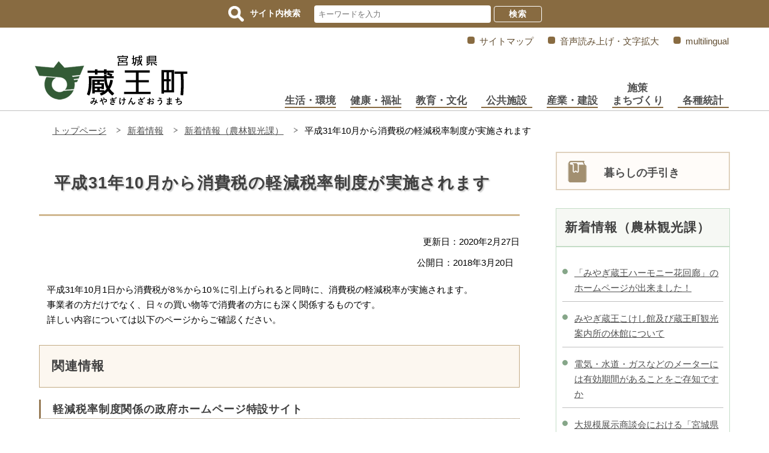

--- FILE ---
content_type: text/html
request_url: https://town.zao.miyagi.jp/news/shinchaku_nourin/norinkankou7.html
body_size: 16045
content:
<?xml version="1.0" encoding="UTF-8"?>
<!DOCTYPE html PUBLIC "-//W3C//DTD XHTML 1.0 Transitional//EN" "http://www.w3.org/TR/xhtml1/DTD/xhtml1-transitional.dtd">
<html lang="ja" xml:lang="ja" xmlns:og="http://ogp.me/ns#" xmlns="http://www.w3.org/1999/xhtml">
<head>
<meta http-equiv="content-type" content="text/html; charset=UTF-8" />
<meta http-equiv="content-language" content="ja" />
<meta http-equiv="Content-Style-Type" content="text/css" />
<meta http-equiv="Content-Script-Type" content="text/javascript" />
<meta name="Author" content="Zao Town" />
<meta name="keywords" content="各課からのお知らせ,農林観光課からのお知らせ" />

<link rel="stylesheet" type="text/css" media="all" href="/css/style.wysiwyg.css" />
<link rel="stylesheet" type="text/css" media="all" href="/css/style.tableconverter.css" />
<script type="text/javascript" src="/js/jquery-1.8.2.min.js" charset="UTF-8"></script>

<meta name="viewport" content="width=device-width, initial-scale=1.0" />
<link rel="stylesheet" type="text/css" media="all" href="/css/zao_style.wysiwyg.css" />
<link rel="stylesheet" type="text/css" media="all" href="/css/zao_style.tableconverter.css" />
<link rel="stylesheet" type="text/css" media="all" href="/css/zao_style_base.css" />
<link rel="stylesheet" type="text/css" media="all" href="/css/zao_style_main.css" />
<link rel="stylesheet" type="text/css" media="print" href="/css/style_print.css" />

<title>平成31年10月から消費税の軽減税率制度が実施されます　蔵王町ホームページ</title>
<script type="text/javascript" src="/js/3.3.1.jquery.min.js"></script>
<script type="text/javascript" src="/js/jquery.js"></script>
<script type="text/javascript" src="/js/jquery.cookie.js"></script>
<script type="text/javascript" src="/js/mymenu.js"></script>
<script type="text/javascript" src="/js/mymenu2.js"></script>
<script type="text/javascript" src="/js/newstab.js"></script>
<script type="text/javascript" src="/js/jquery.zoomsight-launch.js"></script>
<script type="text/javascript" src="/js/toggle.pagetop.js"></script>
<script type="text/javascript" src="/js/cms.googlemap.js"></script>
<script src="/js/jquery.bxslider.js"></script>
<script src="/js/bxslider_initialize.js"></script>
<!-- Global site tag (gtag.js) - Google Analytics -->
<script async="" src="https://www.google-analytics.com/analytics.js"></script>
<script src="/js/analyticscode.js" type="text/javascript" charset="UTF-8"></script>
<!-- Google tag (gtag.js) -->
<script async="" src="https://www.googletagmanager.com/gtag/js?id=G-8J9LGPR1QF"></script>
<script>
// <![CDATA[
  window.dataLayer = window.dataLayer || [];
  function gtag(){dataLayer.push(arguments);}
  gtag('js', new Date());

  gtag('config', 'G-8J9LGPR1QF');
// ]]>
</script>
<link rel="stylesheet" href="/css/jquery.bxslider.css" />
<link rel="stylesheet" href="/css/jquery.bxslider_mini.css" />





<script type="text/javascript" src="/js/gnavi.js" charset="Shift_JIS"></script>
<!-- google-analytics -->
<meta property="og:title" content="平成31年10月から消費税の軽減税率制度が実施されます" />
<meta property="og:type" content="article" />
<meta property="og:url" content="http://www.town.zao.miyagi.jp/news/shinchaku_nourin/norinkankou7.html" />
<meta property="og:image" content="" />
<meta property="og:description" content="" />
</head>
<body id="base">

<!-- scs_jyogai_start -->
<noscript>
<p class="jsmessage">蔵王町ホームページではJavaScriptを使用しています。JavaScriptの使用を有効にしていない場合は、一部の機能が正確に動作しない恐れがあります。<br />お手数ですがJavaScriptの使用を有効にしてください。</p>
</noscript>
<div class="blockjump"><a name="PTOP" id="PTOP"><img src="/images/spacer.gif" alt="このページの先頭です" width="1" height="1" /></a><img src="/images/spacer.gif" alt="サイトメニューここから" width="1" height="1" /></div>
<div id="blockskip">
<script type="text/javascript">
// <![CDATA[
$(function(){
	$("#blockskip a").focus(function(){
		$(this).parent()
			.animate(
				{
					height: '1.5em'
				},{
					duration: 'fast'
				}
			)
			.addClass("show");
	});
	$("#blockskip a")
		.blur(function(){
		$(this).parent()
			.animate(
				{
					height: '1px'
				},{
					duration: 'fast',
					complete: function(){
						$(this).removeClass("show");
					}
				}
			)
	});
});
// ]]>
</script>
<a href="#CONT">このページの本文へ移動</a>
</div>
<div id="base_all">
<!-- ▼ヘッダーここから▼ -->
<div id="header">
<!-- ▽サイト内検索▽ -->
<div class="search">
<p><img src="/images/search.png" width="26" height="26" alt="検索" /><span>サイト内検索</span></p>
<div class="searchbox">
<form action="/search.html">
<input type="hidden" name="cx" value="011207522078513921478:ljb3ieh7rkm" />
<input type="hidden" name="ie" value="UTF-8" />
<input type="text" name="q" placeholder="キーワードを入力" class="rc-box" />
<input type="submit" name="sa" value="検索" class="rc-button" />
</form>
</div>
</div>
<!-- △サイト内検索△ -->
<!-- ▽ヘッダー本体▽ -->
<div class="h-wrap">
<!--▽メニュー▽-->
<div id="info-pc">
<ul>
	<li><a href="/sitemap.html">サイトマップ</a></li>
	<li><a href="https://www.zoomsight-sv2.jp/ZAO/controller/index.html#https://www.town.zao.miyagi.jp/">音声読み上げ・文字拡大</a></li>
	<li><a href="/multilingual.html">multilingual</a></li>
</ul>
</div><!-- /div info-pc -->
<div id="info-sp"><!-- スマホ用メニュー・グローバルナビ -->
<div class="navtoggle">
<span></span>
<span></span>
<span></span>
<span>メニュー</span>
</div><!-- /div navtoggle -->
<div class="spmenu">
<ul>
	<li><a href="/kurashi_guide/seikatsu_kankyo/index.html">生活・環境</a></li>
	<li><a href="/kurashi_guide/kenkou_fukushi/index.html">健康・福祉</a></li>
	<li><a href="/kurashi_guide/kyoiku_bunka/index.html">教育・文化</a></li>
	<li><a href="/kurashi_guide/koukyoushisetsu/index.html">公共施設</a></li>
	<li><a href="/kurashi_guide/sangyo_kensetsu/index.html">産業・建設</a></li>
	<li><a href="/kurashi_guide/shisaku_machi/index.html">施策・まちづくり</a></li>
	<li><a href="/kurashi_guide/gikai_senkyo/index.html">議会・選挙・その他行政</a></li>
	<li><a href="/kurashi_guide/toukei/index.html">各種統計</a></li>
	<li><a href="/section/index.html">各課からのお知らせ</a></li>
	<li><a href="/sitemap.html">サイトマップ</a></li>
	<li><a href="/multilingual.html">multilingual</a></li>
</ul>
</div><!-- /div spmenu -->
</div><!-- /div info-sp -->
<!-- △メニュー△ -->
<!--▽タイトル・グローバルナビ▽-->
<div id="h-main">
<!-- ▽町章・町名エリア開始▽ -->
<div id="h-logo">
	<h1><a href="/index.html"><img src="/images/logo.png" width="254" height="85" alt="宮城県蔵王町　ロゴ" /></a></h1>
</div>
<div id="h-logo-sp"><!-- スマホサイズ -->
	<a href="/index.html"><img src="/images/logo-s.png" width="250" height="55" alt="宮城県蔵王町　スマートフォンロゴ" /></a>
</div>
<!-- △町章・町名エリア終了△ -->
<!-- ▽グローバルナビ開始▽ -->
<div id="g-nav">
<ul>
	<li><a href="/kurashi_guide/seikatsu_kankyo/index.html">生活・環境</a></li>
	<li><a href="/kurashi_guide/kenkou_fukushi/index.html">健康・福祉</a></li>
	<li><a href="/kurashi_guide/kyoiku_bunka/index.html">教育・文化</a></li>
	<li><a href="/kurashi_guide/koukyoushisetsu/index.html">公共施設</a></li>
	<li><a href="/kurashi_guide/sangyo_kensetsu/index.html">産業・建設</a></li>
	<li><a href="/kurashi_guide/shisaku_machi/index.html">施策<br />まちづくり</a></li>
	<li><a href="/kurashi_guide/toukei/index.html">各種統計</a></li>
</ul>
</div>
<!-- △グローバルナビ終了△ -->
</div><!-- /div h-main -->
<!--△タイトル・グローバルナビ△-->
</div>
<!-- △ヘッダー本体△ -->
<!--▽パンくずナビ▽-->
<div class="pk-box">
	<div class="pk-list">
		<ul>
			<li><a href="/index.html">トップページ</a></li>
<li><a href="../index.html">新着情報</a></li>
<li><a href="./index.html">新着情報（農林観光課）</a></li>
<li class="pk-thispage">平成31年10月から消費税の軽減税率制度が実施されます</li>

		</ul>
	</div><!-- pk-list -->
</div><!-- pk-box -->
<!--△パンくずナビ△-->
</div><!-- /div header -->
<!-- ▲ヘッダーここまで▲ -->
<div class="guidance"><img src="/images/spacer.gif" alt="サイトメニューここまで" width="1" height="1" /></div>
<hr />
<div id="wrap">
<div class="guidance"><a name="CONT" id="CONT"><img src="/images/spacer.gif" alt="本文ここから" width="1" height="1" /></a></div>
<!-- ▼サブナビゲーションここから▼ -->
<div id="side">
<div id="localnavi">
<div class="guidance"><img alt="サブナビゲーションここから" height="1" src="/images/spacer.gif" width="1" /></div>
<div class="lnv"><!-- 暮らしの手引きバナー --><a href="/kurashi/index.html">
<img src="/images/lnv-tebiki.gif" width="48" height="36" alt="暮らしの手引きバナー" /><span>暮らしの手引き</span></a>
</div>
<!-- ▽サブナビゲーション▽ -->

<div id="losubnavi">
<div class="lsnavi"><h2><span>新着情報（農林観光課）</span></h2></div>
<ul>
<li><a href="/news/shinchaku_nourin/nourin20230814.html">「みやぎ蔵王ハーモニー花回廊」のホームページが出来ました！</a></li>
<li><a href="/news/shinchaku_nourin/kokesikan.html">みやぎ蔵王こけし館及び蔵王町観光案内所の休館について</a></li>
<li><a href="/news/shinchaku_nourin/new2696.html">電気・水道・ガスなどのメーターには有効期間があることをご存知ですか</a></li>
<li><a href="/news/shinchaku_nourin/new2558.html">大規模展示商談会における「宮城県ブース」出展者の募集について</a></li>
<li><a href="/news/shinchaku_nourin/new2544.html">労働相談窓口のご案内</a></li>
<li><a href="/news/shinchaku_nourin/new2540.html">はかりの定期検査についてのお知らせ </a></li>
<li><a href="/news/shinchaku_nourin/new2518.html">多面的機能発揮促進事業に関する計画の概要</a></li>
<li><a href="/news/shinchaku_nourin/norinkankou5.html">みつばち飼育届のお知らせ</a></li>
<li><a href="/news/shinchaku_nourin/norinkankou6.html">中小企業等経営強化法に基づく先端設備等導入の認定申請について </a></li>
<li>平成31年10月から消費税の軽減税率制度が実施されます</li>
<li><a href="/news/shinchaku_nourin/norinkankou9.html">【注意喚起】農林水産省や都道府県から補助金が得られるという表現を用いた農業施設への投資の勧誘にご注意ください</a></li>
</ul>
</div>
<!-- △サブナビゲーション△ -->

<!-- △このページを見ている人はこんなページも見ています△ -->
<!-- ▽サイドボタン▽ -->
<div id="banner01"><a href="/mitsukaranaitoki.html">情報が見つからないときは</a></div>
<div id="banner02"><a href="/section/index.html">役場組織一覧から探す</a></div>
<!-- △サイドボタン△ -->
<!-- ▽お気に入り▽ -->
<div id="lobookmark"><!-- お気に入り -->
<div class="bookmark-title clearfix">
<span>お気に入り</span>
<p><a href="/okiniiri.html">編集</a></p>
</div>
<div id="tmp_mymenu">
<div id="tmp_mymenu_cnt">
<div id="tmp_mymenu_list">
<p>マイメニューの機能は、JavaScriptが無効なため使用できません。ご利用になるには、JavaScriptを有効にしてください。</p>
</div>
<div id="tmp_mymenu_status"></div>
</div>
</div>
</div>
<!-- △お気に入り△ -->

<div class="guidance"><img src="/images/spacer.gif" alt="サブナビゲーションここまで" width="1" height="1" /></div>
</div><!-- /div localnavi -->
</div><!-- /div side -->

<!-- scs_jyogai_end -->
<!-- ▼メインコンテンツここから▼ -->
<div id="main">



<div class="h1bg"><div><h1>平成31年10月から消費税の軽減税率制度が実施されます</h1></div></div>




<div class="update clearfix"><p>更新日：2020年2月27日</p></div>




<div class="wysiwyg_wp"><p style="text-align: right">公開日：2018年3月20日</p></div>
<div class="wysiwyg_wp"><p>平成31年10月1日から消費税が8％から10％に引上げられると同時に、消費税の軽減税率が実施されます。<br />事業者の方だけでなく、日々の買い物等で消費者の方にも深く関係するものです。<br />詳しい内容については以下のページからご確認ください。</p></div>
<div class="h2bg"><div><h2>関連情報</h2></div></div>


<div class="h3bg">
<h3>軽減税率制度関係の政府ホームページ特設サイト</h3>
</div>

<div class="wysiwyg_wp"><ul><li><img class="img-guidance" width="1" height="1" alt="外部サイトへリンク　新規ウインドウで開きます。" src="/images/spacer.gif" /><a href="https://www.gov-online.go.jp/tokusyu/keigen_zeiritsu/index.html" class="externalLink newWindow" target="_blank">特集―消費税の軽減税率制度（政府広報オンライン）（外部サイト）</a></li><li><img class="img-guidance" width="1" height="1" alt="外部サイトへリンク　新規ウインドウで開きます。" src="/images/spacer.gif" /><a href="https://www.nta.go.jp/taxes/shiraberu/zeimokubetsu/shohi/keigenzeiritsu/index.htm" class="externalLink newWindow" target="_blank">消費税の軽減税率制度について（国税庁）（外部サイト）</a></li><li><img class="img-guidance" width="1" height="1" alt="外部サイトへリンク　新規ウインドウで開きます。" src="/images/spacer.gif" /><a href="http://kzt-hojo.jp/" class="externalLink newWindow" target="_blank">軽減税率対策補助金（軽減税率対策補助金事務局）（外部サイト）</a></li></ul></div>









<div class="contact">
<h2>お問い合わせ</h2>

<p class="con-sec">農林観光課</p>
<p class="con-disc">電話：0224-33-3004（農林）<br />電話：0224-33-2215（観光）</p>
<p class="con-add">住所：〒989-0892宮城県刈田郡蔵王町大字円田字西浦北10番地</p>

<p class="con-fax">FAX：0224-33-2257</p>
<p class="con-mail"><a class="innerLink" href="/toiawase/nourin.html">メールで問い合わせる</a></p>

</div>


<!-- ▼ページの先頭に戻るここから▼ -->

</div><!-- /div main -->
<div class="page-top clearfix"><a href="#PTOP"><img src="/images/f-ptop.png" width="36" height="38" alt="ページの先頭に戻る" /></a></div>
</div><!-- /div wrap -->
<!-- scs_jyogai_start -->
<hr />
<!-- ▼フッターここから▼ -->
<div class="footer">
<div id="f-box">
<div class="newpara guidance"><img src="/images/spacer.gif" alt="以下フッターです。" width="1" height="1" /></div>
<div id="f-txt">
	<img src="/images/chosho-footer.gif" width="74" height="58" alt="町章" />
	<p>蔵王町役場<br />
	〒989-0892　宮城県刈田郡蔵王町大字円田字西浦北10<br />
	電話：0224-33-2211(代表)　FAX：0224-33-4159<br />
	E-mail：info@town.zao.miyagi.jp</p>
</div><!-- /div f-txt -->
<div id="f-nav">
	<ul>
		<li><a href="/sitemap.html">サイトマップ</a></li>｜
		<li><a href="/files/security_policy.pdf" target="_blank">情報セキュリティポリシー</a></li>｜
		<li><a href="/link/index.html">リンク集</a></li>
	</ul>
	<ul>
		<li><a href="/reiki_int/reiki_menu.html">例規集</a></li>｜
		<li><a href="/section/oshirase/yakuba/soshiki-gyomu.html">組織・業務</a></li>｜
		<li><a href="/section/oshirase/yakuba/chosha.html">庁内配置図</a></li>｜
		<li><a href="/section/oshirase/town_info/jinko-access.html">アクセスマップ</a></li>
	</ul>
</div><!-- /div f-nav -->
</div><!-- /div f-box -->
<div id="copy"><p>Copyright(C) TOWN ZAO. All rights reserved.</p></div>
</div><!-- footer -->
<!-- ▲フッターここまで▲ -->
</div><!-- /div base_all -->
<!-- scs_jyogai_end -->

</body>
</html>

--- FILE ---
content_type: text/css
request_url: https://town.zao.miyagi.jp/css/style.tableconverter.css
body_size: 2271
content:
@charset "utf-8";

/*
 --------------------------------------------------------------------
 4Uweb／CMS 表取り込み・表編集用スタイルシート。

 更新日：2010-08-02
 --------------------------------------------------------------------
 【編集履歴】
 ・2009-05-25 新規作成
 ・2010-08-02 背景色用のスタイルを追加。
 
 -------------------------------------------------------------------- */

/**
 * 背景色を設定
 */
table th.table-color, 
td.table-color {
}

/**
 * フォントを設定
 */
table th.table-font, 
td.table-font {
}

/**
 * 上詰め
 */
table th.top, td.top {
	vertical-align: top !important;
}

/**
 * 下詰め
 */
table th.bottom, td.bottom {
	vertical-align: bottom !important;
}

/**
 * 左詰め
 */
table th.left, td.left {
	text-align: left !important;
}

/**
 * 右詰め
 */
table th.right, td.right {
	text-align: right !important;
}

/**
 * 中央揃え
 */
table th.center, td.center {
	text-align: center !important;
}

/**
 * WYSIWYG用の背景色-赤
 */
table th.tbl-bgcolor-red, td.tbl-bgcolor-red {
	background-color: #FFCCFF !important;
}

/**
 * WYSIWYG用の背景色-黄
 */
table th.tbl-bgcolor-yellow, td.tbl-bgcolor-yellow {
	background-color: #FFFFCC !important;
}

/**
 * WYSIWYG用の背景色-緑
 */
table th.tbl-bgcolor-green, td.tbl-bgcolor-green {
	background-color: #CCFFCC !important;
}

/**
 * WYSIWYG用の背景色-青
 */
table th.tbl-bgcolor-blue, td.tbl-bgcolor-blue {
	background-color: #CCFFFF !important;
}

/**
 * WYSIWYG用の背景色-灰
 */
table th.tbl-bgcolor-gray, td.tbl-bgcolor-gray {
	background-color: #CCCCCC !important;
}
/* ------------------------------テーブルのスタイル設定----------------------------- */
/* テーブルタグに設定されているクラス */
/* table_data wisiwyg */
table {
	margin: 0.2em 5px 0.2em 10px;
	padding: 0;
	border-collapse: collapse;
	font-size: 90%;
	line-height: 1.5;
}
table caption {
  margin: 0 0 0 0;
  padding: 15px 0px 10px 0;
  font-weight: bold;
  text-align: left;
  line-height: 1;
}

table td {
  padding: 5px;
  border: 1px #CCCCCC solid;
}

table td {
  background-color: #ffffff;
}

caption {
  color: #222222;
}

table p {
  margin: 0;
  padding: 0;
  font-size: 100%;
}
table th {
    margin: 0;
    padding: 4px;
    border: 1px solid #C6C6C6;
    background-color: #F5F5F5;
}


--- FILE ---
content_type: text/css
request_url: https://town.zao.miyagi.jp/css/zao_style.wysiwyg.css
body_size: 8380
content:
@charset "utf-8";

/*
 --------------------------------------------------------------------
4Uweb／CMS WYSIWYGエディタ用スタイルシート。
フォントの色
クラス名称は、template-text-color.xml の「cssColor」と合わせてください。
 --------------------------------------------------------------------
 【編集履歴】
 ・2009-05-10 新規作成
 ・2011-12-12 強調タグ用の色を追加。
 ・2017-09-08 大見出し白字用の文字色を追加。
 ・2017-12-07 03-19用調整スタイルを追加。
 -------------------------------------------------------------------- */

/**
 * 色の設定
 */
.text-color-red {
	color: #990000;
	font-weight: bold;
}

.text-color-yellow {
	color: #FFFF00;
	font-weight: bold;
}

.text-color-green {
	color: #008000;
	font-weight: bold;
}

.text-color-blue {
	color: #1A4488;
	font-weight: bold;
}

.text-color-aqua {
	color: #AFDFE4;
	font-weight: bold;
}
/* 中見出し */
.h2bg .text-color-red, 
.h2bg .text-color-yellow, 
.h2bg .text-color-green, 
.h2bg .text-color-blue, 
.h2bg .text-color-aqua {
	    color: #FFFFFF;
}
/**
 * 強調用タグの色設定
 */
.text-color-red {
	color: #990000;
}

.text-color-yellow {
	color: #FFFF00;
}

.text-color-green {
	color: #008000;
}

.text-color-blue {
	color: #1A4488;
}

.text-color-aqua {
	color: #AFDFE4;
}

/**
 * 整列の設定
 */
.text-right {
	text-align: right;
}

.text-left {
	text-align: left;
}

.text-center {
	text-align: center;
}
/* 03-19用
============================== */
/* Floatのクリア */
.wysiwyg_wp hr.ClearFloat {
    display: block;
    clear: both;
    border: none;
}
/* 文章中のリンク */
.wysiwyg_wp a.externalLink {
	clear: both;
	margin: 0;
    padding: 0 0 0 23px;
    background-image: url(../images/outlink.gif);
    background-repeat: no-repeat;
    background-size: 11px 11px;
    background-position: 3px 5px;
}
.wysiwyg_wp .img-only a.externalLink, 
.wysiwyg_wp .img-left a.externalLink, 
.wysiwyg_wp .img-center a.externalLink, 
.wysiwyg_wp .img-right a.externalLink {
    padding: 0 0 2px 0;
    background-image: none;
}
.wysiwyg_wp a.resourceLink {
	clear: both;
	margin: 0 !important;
	margin: 0;
    padding: 0 0 0 23px;
    background-image: url(../images/filelink.gif);
    background-repeat: no-repeat;
    background-size: 11px 11px;
    background-position: 3px 6px;
}
/* 文章中の画像リンク */
.wysiwyg_wp a.resourceLink img {
    margin: 0 0 0 -23px;

}

/* 画像パーツ
============================== */
/*wysiwyg　パーツ共通*/

.img-area:after {
	content: "";
	display: block;
	visibility: hidden;
	clear: both;
	height: 0;
}

@media (min-width: 1210px) {/* 最大幅～ヘッダーが落下する直前 */

#wrap img {
	max-width: 800px;
	height: auto;
}

.img-center {/* 説明文を画像幅よりはみ出させないための設定 */
	display: table;
	padding: 0 0 10px 0;
	margin: 0 auto 0 auto;
	width: 50px;
	min-width: 50px;
	max-width: 790px;
	height: auto;
	text-align: center;
	line-height: 1.3;
	overflow-wrap: break-word;
	word-break: break-all;
}
.img-left {
	display: table;
	padding: 0 0 10px 0;
	margin: 0 0 0 13px;
	width: 50px;
	min-width: 50px;
	max-width: 790px;
	height: auto;
	text-align: center;
	line-height: 1.3;
	float: left;
	overflow-wrap: break-word;
	word-break: break-all;
}
.img-right {
	display: table;
	padding: 0 0 10px 0;
	margin: 0 13px 0 13px;
	width: 50px;
	min-width: 50px;
	max-width: 790px;
	height: auto;
	text-align: center;
	line-height: 1.3;
	float: right;
	overflow-wrap: break-word;
	word-break: break-all;
}
.wysiwyg_wp p.img-only {
	display: table;
	padding: 0 0 10px 0;
	margin: 0 0 0 13px;
	width: 50px;
	min-width: 50px;
	max-width: 790px;
	height: auto;
	text-align: center;
	line-height: 1.3;
	overflow-wrap: break-word;
	word-break: break-all;
}
p.img-only::after {
	clear: both;
}
/*wysiwyg専用画像設定*/
.wysiwyg_wp p.img-only img {
    margin: 0;
    display: inline-block;
}
.wysiwyg_wp p.img-only span {
	padding: 0;
	margin: 0;
	font-size: 100%;
	font-weight: normal;
}
p.img-only span a {
	padding: 0;
	margin: 0;
	font-size: 100%;
	font-weight: normal;
}
.wysiwyg_wp p.img-right img {
	padding: 10px 0 0 0;
	margin: 0;
}
.wysiwyg_wp p.img-right span {
	padding: 0;
	margin: 0;
	font-size: 100%;
	font-weight: normal;
}
.wysiwyg_wp p.img-right span a {
	padding: 0;
	margin: 0;
	font-size: 100%;
	font-weight: normal;
}
.wysiwyg_wp p.img-left img {
	padding: 10px 0 0 0;
	margin: 0 10px 0 0;
}
.wysiwyg_wp p.img-left span {
	padding: 0;
	margin: 0;
	font-size: 100%;
	font-weight: normal;
}
.wysiwyg_wp p.img-left span a {
	padding: 0;
	margin: 0;
	font-size: 100%;
	font-weight: normal;
}
}

@media (max-width: 1209px) and (min-width: 901px) {/* ヘッダー落下幅以下～スマホサイズ直前 */

#wrap img {
	max-width: 610px;
	height: auto;
}
.img-center {/* 説明文を画像幅よりはみ出させないための設定 */
	display: table;
	padding: 0 0 10px 0;
	margin: 0 auto 0 auto;
	width: 50px;
	min-width: 50px;
	height: auto;
	text-align: center;
	line-height: 1.3;
	overflow-wrap: break-word;
	word-break: break-all;
}
.img-left {
	display: table;
	padding: 0 0 10px 0;
	margin: 0 0 0 13px;
	width: 50px;
	min-width: 50px;
	height: auto;
	text-align: center;
	line-height: 1.3;
	float: left;
	overflow-wrap: break-word;
	word-break: break-all;
}
.img-right {
	display: table;
	padding: 0 0 10px 0;
	margin: 0 13px 0 13px;
	width: 50px;
	min-width: 50px;
	height: auto;
	text-align: center;
	line-height: 1.3;
	float: right;
	overflow-wrap: break-word;
	word-break: break-all;
}
.wysiwyg_wp p.img-only {
	display: table;
	padding: 0 0 10px 0;
	margin: 0 0 0 13px;
	width: 50px;
	min-width: 50px;
	height: auto;
	text-align: center;
	line-height: 1.3;
	overflow-wrap: break-word;
	word-break: break-all;
}
p.img-only::after {
	clear: both;
}
/*wysiwyg専用画像設定*/
.wysiwyg_wp p.img-only img {
    margin: 0;
    display: inline-block;
}
.wysiwyg_wp p.img-only span {
	padding: 0;
	margin: 0;
	font-size: 100%;
	font-weight: normal;
}
.wysiwyg_wp p.img-right img {
	padding: 10px 0 0 0;
	margin: 0;
}
.wysiwyg_wp p.img-right span {
	padding: 0;
	margin: 0;
	font-size: 100%;
	font-weight: normal;
}
.wysiwyg_wp p.img-left img {
	padding: 10px 0 0 0;
	margin: 0 10px 0 0;
}
.wysiwyg_wp p.img-left span {
	padding: 0;
	margin: 0;
	font-size: 100%;
	font-weight: normal;
}
}

@media (max-width: 900px) {/* スマホサイズ */

#wrap img {
	max-width: 100% !important;
	height: auto;
}
.img-center {/* 説明文を画像幅よりはみ出させないための設定 */
	display: block;
	padding: 0 0 10px 0;
	margin: 0;
	width: auto;
	max-width: 100%;
	min-width: 50px;
	height: auto;
	text-align: center;
	line-height: 1.3;
	overflow-wrap: break-word;
	word-break: break-all;
}
.img-left {
	display: block !important;
	padding: 0 0 10px 0;
	margin: 0;
	width: auto;
	max-width: 100% !important;
	min-width: 50px;
	height: auto;
	float: none !important;
	text-align: center;
	line-height: 1.3;
	overflow-wrap: break-word;
	word-break: break-all;
}
.img-right {
	display: block;
	padding: 0 0 10px 0;
	margin: 0;
	width: auto;
	max-width: 100%;
	min-width: 50px;
	height: auto;
	float: none !important;
	text-align: center;
	line-height: 1.3;
	overflow-wrap: break-word;
	word-break: break-all;
}
.wysiwyg_wp p.img-only {
	display: block;
	padding: 0 0 10px 0;
	margin: 0;
	width: auto;
	max-width: 100% !important;
	min-width: 50px;
	height: auto;
	float: none !important;
	text-align: center;
	line-height: 1.3;
	overflow-wrap: break-word;
	word-break: break-all;
}
/*wysiwyg専用画像設定*/
.wysiwyg_wp p.img-only img {
    margin: 0;
    display: inline-block;
}
.wysiwyg_wp p.img-only span {
	padding: 0;
	margin: 0;
	font-size: 100%;
	font-weight: normal;
}
.wysiwyg_wp p.img-right img {
	padding: 10px 0 0 0;
	margin: 0;
}
.wysiwyg_wp p.img-right span {
	padding: 0;
	margin: 0;
	font-size: 100%;
	font-weight: normal;
}
.wysiwyg_wp p.img-left img {
	padding: 10px 0 0 0;
	margin: 0 10px 0 0;
}
.wysiwyg_wp p.img-left span {
	padding: 0;
	margin: 0;
	font-size: 100%;
	font-weight: normal;
}
}

.wysiwyg_wp {
    clear: both;
    overflow: hidden;
}


--- FILE ---
content_type: text/css
request_url: https://town.zao.miyagi.jp/css/zao_style_base.css
body_size: 23480
content:
@charset "UTF-8";

/* ============================================================================================================== */
/* スタイル */
/* ============================================================================================================== */
/* reset============================== */
* { margin: 0; padding: 0;}
ul { list-style: none;}
img { height: auto;}
img { -ms-interpolation-mode: bicubic; }
hr { display: none;}
.txtno-display {
    padding: 0;
    margin: 0;
}
.txtno-display img {
    position: absolute;
}
/* ==================================================
コンテンツ大枠
================================================== */

html {
    padding: 0;
    margin: 0;
    width: 100%;
    height: 100%;
}
body {
    font-size: 95%;
    font-weight: normal;
    font-family: "メイリオ", Meiryo, "小塚ゴシック Pro", Avenir, Verdana, Arial, "ヒラギノ角ゴ ProN W3", "Hiragino Kaku Gothic ProN", "Hiragino Kaku Gothic Pro", sans-serif;
    line-height: 1.7;
    border: 0;
    padding: 0;
    margin: 0;
    width: 100%;
    height: 100%;
}

/* 全領域 */
@media (min-width: 1175px) {/* 最大幅～ヘッダーが落下する直前 */
#base_all {
    min-height: 100%;
    padding: 0;
    margin: 0;
    position: relative;
    word-wrap: break-word;
    overflow-wrap: break-word;
}
}
@media (max-width: 1174px) and (min-width: 901px) {/* ヘッダー落下幅以下～スマホサイズ直前 */
#base_all {
    min-height: 100%;
    position: relative;
    word-wrap: break-word;
    overflow-wrap: break-word;
}
}
@media (max-width: 900px) {/* スマホサイズ */
#base_all {
   min-height: 100%;
    position: relative;
    word-wrap: break-word;
    overflow-wrap: break-word;
}
}
/* ヘッダー領域 */

@media (min-width: 1210px) {/* 最大幅～ヘッダーが落下する直前 */

.h-wrap {
    padding: 0;
    margin: 0 auto;
    width: 1185px;
}
}

@media (max-width: 1209px) and (min-width: 901px) {/* ヘッダー落下幅以下～スマホサイズ直前 */

.h-wrap {
    padding: 0;
    margin: 0 auto;
    width: 940px;
}
}

@media (max-width: 900px) {/* スマホサイズ */

.h-wrap {
    padding: 0;
    margin: 0 auto;
    width: 100%;
}
}

/* 本体エリア */
@media (min-width: 1210px) {/* 最大幅～ヘッダーが落下する直前 */
#wrap {
    padding: 20px 20px 0 20px;
    margin: 0 auto;
    max-width: 1150px;
    min-width: 1150px;
    min-height: 600px;
    overflow: visible;
}
}
@media (max-width: 1209px) and (min-width: 901px) {/* ヘッダー落下幅以下～スマホサイズ直前 */
#wrap {
    padding: 20px 0 0 5px;
    margin: 0 auto;
    width: 940px;
    min-height: 600px;
    overflow: visible;
}
}
@media (max-width: 900px) {/* スマホサイズ */
#wrap {
    padding: 20px 5px 0 5px;
    margin: 0 auto;
    width: 97%;
    min-height: 600px;
    overflow: visible;
}
}

/* メインコンテンツ */
@media (min-width: 1210px) {/* 最大幅～ヘッダーが落下する直前 */
#main {
    background: #FFF;
    padding: 0;
    margin: 0;
    width: 800px;
    min-width: 760px;
    float: left;
}
}
@media (max-width: 1209px) and (min-width: 901px) {/* ヘッダー落下幅以下～スマホサイズ直前 */
#main {
    background: #FFF;
    padding: 0;
    margin: 0;
    width: 610px;
    min-width: 610px;
    float: left;
}
}
@media (max-width: 900px) {/* スマホサイズ */
#main {
    background: #FFF;
    padding: 0;
    margin: 0;
    width: 100%;
}
}

/* メインコンテンツ（サブナビなし） */
.nosub #main {
    clear: both;
    margin: 20px 0 0 0;
    padding: 0;
    /* text-align: left; */
    color: #0A2530;
    width: 100%;
    _height: 1%;
}

/* サイドナビエリア */
@media (min-width: 1210px) {/* 最大幅～ヘッダーが落下する直前 */

div#side {/* ナビエリアの全体幅設定 */
    padding: 0;
    margin: 0;
    width: 320px;
    min-width: 320px;
    float: right;
}
}

@media (max-width: 1209px) and (min-width: 901px) {/* ヘッダー落下幅以下～スマホサイズ直前 */

div#side {/* ナビエリアの全体幅設定 */
    padding: 0;
    margin: 0;
    width: auto;
    max-width: 320px;
    min-width: 150px;
    float: right;
}
}

@media (max-width: 900px) {/* スマホサイズ */

div#side {/* ナビエリアの全体幅設定 */
    /* padding: 0;
    margin: 30px 0 0 0;
    width: 100%; */
    display: none;
}
}

/* インデックス・コンテンツの広告エリア */
@media (min-width: 1210px) {/* 最大幅～ヘッダーが落下する直前 */

#c-ad-area {
    clear: both;
    display: flex;
    align-items: flex-start;
    justify-content: center;
    padding: 0;
    margin: 0;
    width: 100%;
    min-width: 945px;
    overflow: visible;
    overflow: hidden;
    background: #f8f6f3;
}
}
@media (max-width: 1209px) and (min-width: 901px) {/* ヘッダー落下幅以下～スマホサイズ直前 */
#c-ad-area {
    clear: both;
    display: flex;
    align-items: flex-start;
    justify-content: center;
    padding: 0;
    margin: 0;
    width: 100%;
    min-width: 945px;
    overflow: visible;
    background: #f8f6f3;
}
}
@media (max-width: 900px) {/* スマホサイズ */
#c-ad-area {
    clear: both;
    display: flex;
    align-items: flex-start;
    justify-content: center;
    padding: 0;
    margin: 0;
    width: 100%;
    overflow: visible;
    background: #f8f6f3;
}
}

/* カレンダーメイン */
@media (min-width: 1210px) {/* 最大幅～ヘッダーが落下する直前 */
.c_main_con {
    background: #FFF;
    padding: 0;
    margin: 0;
    width: 100%;
    min-width: 980px;
}
}
@media (max-width: 1209px) and (min-width: 901px) {/* ヘッダー落下幅以下～スマホサイズ直前 */
.c_main_con {
    background: #FFF;
    padding: 0;
    margin: 0;
    width: 100%;
}
}
@media (max-width: 900px) {/* スマホサイズ */
.c_main_con {
    background: #FFF;
    padding: 0;
    margin: 0;
    width: 100%;
}
}

/* カレンダーインナー */
@media (min-width: 1210px) {/* 最大幅～ヘッダーが落下する直前 */
.c_main {
    background: #FFF;
    padding: 0;
    margin: 0;
    width: auto;
}
}
@media (max-width: 1209px) and (min-width: 901px) {/* ヘッダー落下幅以下～スマホサイズ直前 */
.c_main {
    background: #FFF;
    padding: 0;
    margin: 0;
    width: auto;
}
}
@media (max-width: 900px) {/* スマホサイズ */
.c_main {
    background: #FFF;
    padding: 0;
    margin: 0;
    width: 100%;
}
}


/* ==================================================
ヘッダー
================================================== */

@media (min-width: 901px) {/* 最大幅～スマホサイズ直前 */

#header {
    margin: 0 auto;
    text-align: left;
    letter-spacing: 0.1em;
    width: 100%;
    min-width: 945px;
    display: block;
}
}

@media (max-width: 900px) {/* スマホサイズ */

#header {
    margin: 0 auto;
    text-align: left;
    letter-spacing: 0.1em;
    width: 100%;
    display: block;
}
}

/* 検索エリア */
@media (min-width: 901px) {/* 最大幅～スマホサイズ直前 */

.search {
    margin: 0 auto;/* サーチエリアの中央寄せ */
    padding: 8px;
    background-color: #886b41;
    text-align: center;
    display: block;
}
.search img {
    margin: 0 10px 0 0;
    padding: 0;
    vertical-align: middle;
}
.search p {
    display: inline-block;
    vertical-align: middle;
    margin: 2px;
}
.search p span {
    margin: 0 15px 0 0;
    min-width: 150px;
    font-size: 95%;
    font-weight: 600;
    color: #ffffff;
}
.searchbox {
    display: inline-block;
    vertical-align: middle;
}
.searchbox .rc-box {/* 検索ワード入力エリア */
    border: 0;
    padding: 7px;
    margin:0 auto;
    font-size: 85%;
    color: #505050;
    font-family: "メイリオ", Meiryo, "小塚ゴシック Pro", Avenir, Verdana, Arial, "ヒラギノ角ゴ ProN W3", "Hiragino Kaku Gothic ProN", "Hiragino Kaku Gothic Pro", sans-serif;
    width: 280px;
    -webkit-border-radius: 4px;
    -moz-border-radius: 4px;
    border-radius: 4px;
}
.searchbox .rc-button {/* 検索ボタン */
    border: 0;
    padding: 3px;
    margin:0 auto;
    font-size: 95%;
    font-weight: 600;
    color: #ffffff;
    letter-spacing: 0.1em;
    border: solid 1px #ffffff;
    background-color: #886b41;
    width: 80px;
    -webkit-border-radius: 4px;
    -moz-border-radius: 4px;
    border-radius: 4px;
}
.searchbox .rc-button:hover {
    background-color: #a28f70;
}
}

@media (max-width: 900px) {/* スマホサイズ */

.search {
    display: none;
}
}

/* 広告表示 */
div.gsc-adBlock {
display: none;
height: 0;
border: 0;
}

/* ----インフォメーションエリア---- */
@media (min-width: 901px) {/* 最大幅～スマホサイズ直前 */

div#info-pc {
    border: 0;
    padding: 0;
    margin: 5px 10px;
    font-size: 100%;
    float: right;
    display: inline-block;
}
div#info-pc ul {
    list-style-type: none;
    list-style-position: outside;
    margin: 5px 10px 5px 2px;
}
div#info-pc ul li {
    display: inline-block;
    padding-left: 40px;
    background: url("../images/nav-icon.gif") no-repeat 20px 5px;
}
div#info-pc ul li:hover {
    opacity: 0.8;
}
div#info-pc ul li a {
    color: #614d31;
    text-decoration: none;
}
div#info-sp {/* スマホサイズ時のボックスを非表示にする */
    display: none !important;
}
}

@media (max-width: 900px) {/* スマホサイズ時 */

div#info-pc {/* 通常サイズ時のボックスを非表示にする */
    display: none !important;
}
div#info-sp{/* スマホサイズ時に表示させる */
    display: block !important;
}
div.spmenu {/* ハンバーガーメニューの設定 */
    position: fixed;
    z-index: 2;
    top: 0;
    left: 0;
    background-color: #886b41;
    color: #ffffff;
    font-weight: bold;
    text-align: center;
    transform: translateY(-100%);
    transition: all 0.6s;
    width: 100%;
}
div.spmenu ul {/* メニューのul設定 */
    background-color: #886b41;
    margin: 0 auto;
    padding: 0;
    width: 100%;
}
div.spmenu ul li {/* メニューのli設定 */
    font-size: 110%;
    list-style-type: none;
    list-style-image: none;
    background-image: none;
    padding: 0;
    width: 100%;
    border-bottom: solid 1px #dddddd;
}
div.spmenu ul li:hover {/* メニューのliマウスオーバー設定 */
    background-color: #a28f70;
    transition: 0.2s ease-in-out;
    -webkit-transition: 0.2s ease-in-out;
    -moz-transition: 0.2s ease-in-out;
    -o-transition: 0.2s ease-in-out;
}
div.spmenu ul li:last-child {/* li最後の下線を非表示 */
    padding-bottom: 0;
    border-bottom: none;
}
div.spmenu ul li a {/* メニューのリンク設定 */
    display: block;
    color: #ffffff;
    text-decoration: none;
    padding: 1em 0;
}
div.spmenu.active {/* このクラスをjQueryで付与・削除する */
    transform: translateY(0%);
}

.navtoggle {/* トグル用設定 */
    display: block;
    position: fixed;
    right: 13px;
    top: 12px;
    width: 66px;
    height: 60px;
    cursor: pointer;
    z-index: 3;
    background: #509d5b;
    text-align: center;
}
.navtoggle span {
    display: block;
    position: absolute;/* .navToggleに対して */
    width: 46px;
    border-bottom: solid 4px #fefefe;
    border-radius: 4px;
    -webkit-transition: .35s ease-in-out;
    -moz-transition: .35s ease-in-out;
    transition: .35s ease-in-out;
    left: 10px;
}
.navtoggle span:nth-child(1) {
    top: 9px;
}
.navtoggle span:nth-child(2) {
    top: 18px;
}
.navtoggle span:nth-child(3) {
    top: 27px;
}
.navtoggle span:nth-child(4) {
    border: none;
    width: 54px;
    color: #fefefe;
    font-size: 0.7em;
    font-weight: bold;
    top: 40px;
    left: 6px;
}
.navtoggle.active span:nth-child(1) {/* 最初のspanをマイナス45度に */
    top: 18px;
    left: 10px;
    -webkit-transform: rotate(-45deg);
    -moz-transform: rotate(-45deg);
    transform: rotate(-45deg);
}
.navtoggle.active span:nth-child(2),
.navtoggle.active span:nth-child(3) {/* 2番目と3番目のspanを45度に */
    top: 18px;
    -webkit-transform: rotate(45deg);
    -moz-transform: rotate(45deg);
    transform: rotate(45deg);
}
}

/* ==================================================
グローバルナビ
================================================== */
@media (min-width: 1210px) {/* 最大幅～ヘッダーが落下する直前 */

div#h-main {
    padding: 0;
    margin: 0;
    width: 100%;
    min-width: 1150px;
    min-height: 80px;
    clear: both;
}
}

@media (max-width: 1209px) and (min-width: 901px) {/* ヘッダー落下幅以下～スマホサイズ直前 */

div#h-main {
    padding: 0;
    margin: 0;
    width: 100%;
    min-width: 600px;
    clear: both;
}
}

@media (max-width: 900px) {/* スマホサイズ */
div#h-main {
    padding: 0;
    margin: 0;
    width: auto;
    max-width: 100%;
    clear: both;
}
}

/* タイトル */

@media (min-width: 1210px) {/* 最大幅～ヘッダーが落下する直前 */

div#h-logo {
    border: none;
    padding: 0;
    margin: 0px 10px 5px 10px;
    text-align: left;
    display: inline-block;
}
div#h-logo img {
    padding: 0;
    margin: 0;
}
div#h-logo-sp {
    display: none !important;
}
}

@media (max-width: 1209px) and (min-width: 901px) {/* ヘッダー落下幅以下～スマホサイズ直前 */

div#h-logo {
    border: none;
    padding: 0;
    margin: -30px 10px 0 10px;
    text-align: left;
    display: inline-block;
}
div#h-logo img {
    padding: 0;
    margin: 0;
}
div#h-logo-sp {
    display: none !important;
}
}

@media (max-width: 900px) {/* スマホサイズ */

div#h-logo {
    display: none !important;
}
div#h-logo-sp {
    border: none;
    padding: 10px;
    margin: 0;
    text-align: left;
    display: inline-block !important;
    width: 65%;
    max-width: 250px;
}
div#h-logo-sp a {
    width: 100%;
}
div#h-logo-sp a img {
    width: 100%;
}

div#h-logo img {
    padding: 0;
    margin: 0;
}
}

/* グローバルナビ */

@media (min-width: 1210px) {/* 最大幅～ヘッダーが落下する直前 */

div#g-nav {
    margin: 45px 10px 4px 2px;
    display: inline-block;
    float: right;
}
div#g-nav ul{
    list-style-type: none;
    list-style-image: none;
    list-style-position: outside;
    vertical-align: middle;
    background-image: none;
    padding: 0;
    margin: 0;
}
div#g-nav ul li {
    display: inline-block;
    background-image: none;
    text-align: center;
    vertical-align: bottom;
    line-height: 1.3em;
    font-size: 110%;
    font-weight: 600;
    padding: 0;
    margin: 0 10px;
    border-bottom: solid 2px #886b41;
    width: 85px;
}
div#g-nav ul li a {
    display: block;
    color: #505050;
    text-decoration: none;
    transition: all 0.1s;
}
div#g-nav ul li a:hover {
    color: #4e7c40;
    transform: scale(1.05,1.05);
}
}

@media (max-width: 1209px) and (min-width: 901px) {/* ヘッダー落下幅以下～スマホサイズ直前 */

div#g-nav {
    margin: 5px 2px 4px 2px;
    display: block;
    text-align: center;
}
div#g-nav ul{
    list-style-type: none;
    list-style-image: none;
    list-style-position: outside;
    vertical-align: middle;
    background-image: none;
    padding: 0;
    margin: 0;
}
div#g-nav ul li {
    display: inline-block;
    background-image: none;
    text-align: center;
    vertical-align: bottom;
    line-height: 1.3em;
    font-size: 110%;
    font-weight: 600;
    padding: 0;
    margin: 0 10px;
    border-bottom: solid 2px #886b41;
    width: 85px;
}
div#g-nav ul li a {
    color: #505050;
    text-decoration: none;
    transition: all 0.1s;
}
div#g-nav ul li a:hover {
    color: #4e7c40;
    transform: scale(1.05,1.05);
}
}

@media (max-width: 900px) {/* スマホサイズ */

div#g-nav {
    display: none;
}
}

/*パンくず
============================== */
@media (min-width: 1210px) {/* 最大幅～スマホサイズ直前 */

.pk-box {
    clear: both;
    padding: 0;
    margin: 0;
    width: 100%;
    border-top: solid 1px #bfbfbf;
    text-align: center; 
}
.pk-list {
    padding: 0;
    margin: 0 auto;
    width: 1120px;
    text-align: left; 
}
.pk-list ul {
    padding: 0;
    margin: 20px 0 0 0;
    text-align: left;
    list-style-type: none;
    list-style-position: outside;
    list-style-image: none;
    background-color: transparent;
}
.pk-list ul li {
    display: inline-block;
    padding: 0 24px 0 7px;
    background: url("../images/pk-icon.gif") no-repeat right 7px;
}
.pk-list ul li.pk-thispage {
    padding: 0 0 0 7px;
    background: none;
    border: none;
}
}

@media (max-width: 1209px) and (min-width: 901px) {/* ヘッダー落下幅以下～スマホサイズ直前 */

.pk-box {
    clear: both;
    padding: 0;
    margin: 0;
    width: 100%;
    border-top: solid 1px #bfbfbf;
    text-align: center; 
}
.pk-list {
    padding: 0;
    margin: 0 auto;
    width: 940px;
    text-align: left; 
}
.pk-list ul {
    padding: 0;
    margin: 20px 0 0 0;
    text-align: left;
    list-style-type: none;
    list-style-position: outside;
    list-style-image: none;
    background-color: transparent;
}
.pk-list ul li {
    display: inline-block;
    padding: 0 24px 0 7px;
    background: url("../images/pk-icon.gif") no-repeat right 7px;
}
.pk-list ul li.pk-thispage {
    padding: 0 0 0 7px;
    background: none;
    border: none;
}
}

@media (max-width: 900px) {/* スマホサイズ */

.pk-box {
    clear: both;
    padding: 0;
    margin: 0;
    width: auto;
    max-width: 750px;
    border-top: solid 1px #bfbfbf;
}
.pk-list {
    padding: 0;
    margin: 0 auto;
    text-align: left; 
}
.pk-list ul {
    padding: 0;
    margin: 20px 0 0 0;
    text-align: left;
    list-style-type: none;
    list-style-position: outside;
    list-style-image: none;
    background-color: transparent;
}
.pk-list ul li {
    display: inline-block;
    padding: 0 24px 0 7px;
    background: url("../images/pk-icon.gif") no-repeat right 7px;
}
.pk-list ul li.pk-thispage {
    padding: 0 0 0 7px;
    background: none;
    border: none;
}
}

/* ==================================================
フッター
================================================== */

@media (min-width: 1210px) {/* 最大幅～ヘッダーが落下する直前 */

.footer {/* フッター全体の設定 */
    clear: both;
    padding: 0;
    margin: 0;
    width: 100%;
    min-width: 945px;
    background-color: #ffffff;
    border-top: solid 1px #bfbfbf;
    bottom: 0;
}
.footer div#f-box {/* フッター部分の中央寄せ */
    padding: 0;
    margin: 0 auto;
    max-width: 1120px;
}
.footer div#f-txt {/* 役場データの設定 */
    display: inline-block;
    padding: 10px;
    margin: 0;
    text-align: left;
}
.footer div#f-txt img {/* 町章画像の設定 */
    display: inline-block;
    padding: 0;
    margin: 10px;
    text-align: center;
    vertical-align: top;
}
.footer div#f-txt p {/* 役場データのテキスト設定 */
    margin: 0;
    display: inline-block;
}
.footer div#f-nav {/* ナビリンクの設定 */
    float: right;
    margin: 10px 10px 0 0;
}
.footer div#f-nav ul {
    padding: 0;
    margin: 0;
    text-align: right;
    list-style-type: none;
    list-style-image: none;
    background-color: transparent;
}
.footer div#f-nav ul li {
    background-image: none;
    display: inline-block;
    padding: 0;
    margin: 0;
}
}

@media (max-width: 1209px) and (min-width: 901px) {/* ヘッダー落下幅以下～スマホサイズ直前 */

.footer {/* フッター全体の設定 */
    clear: both;
    padding: 0;
    margin: 0;
    width: 100%;
    min-width: 945px;
    background-color: #ffffff;
    border-top: solid 1px #bfbfbf;
    bottom: 0;
}
.footer div#f-box {/* フッター部分の中央寄せ */
    padding: 0;
    margin: 0 auto;
    max-width: 1120px;
}
.footer div#f-txt {/* 役場データの設定 */
    display: inline-block;
    padding: 10px;
    margin: 0;
    text-align: left;
}
.footer div#f-txt img {/* 町章画像の設定 */
    display: inline-block;
    padding: 0;
    margin: 10px;
    text-align: center;
    vertical-align: top;
}
.footer div#f-txt p {/* 役場データのテキスト設定 */
    margin: 0;
    display: inline-block;
}
.footer div#f-nav {/* ナビリンクの設定 */
    float: right;
    margin: 10px 10px 0 0;
}
.footer div#f-nav ul {
    padding: 0;
    margin: 0;
    text-align: right;
    list-style-type: none;
    list-style-image: none;
    background-color: transparent;
}
.footer div#f-nav ul li {
    background-image: none;
    display: inline-block;
    padding: 0;
    margin: 0;
}
}

@media (max-width: 900px) {/* スマホサイズ */

.footer {/* フッター全体の設定 */
    clear: both;
    padding: 0;
    margin: 0;
    width: 100%;
    background-color: #ffffff;
    border-top: solid 1px #bfbfbf;
    bottom: 0;
}
.footer div#f-box {/* フッター部分の中央寄せ */
    padding: 0;
    margin: 0 auto;
    max-width: 1120px;
}
.footer div#f-txt {/* 役場データの設定 */
    display: block;
    padding: 6px;
    margin: 0;
    text-align: center;
}
.footer div#f-txt img {/* 町章画像の設定 */
    display: none;
}
.footer div#f-txt p {/* 役場データのテキスト設定 */
    margin: 0;
    display: inline-block;
    text-align: center;
}
.footer div#f-nav {/* ナビリンクの設定 */
    margin: 10px 6px 0 6px;
    text-align: center;
}
.footer div#f-nav ul {
    padding: 0;
    margin: 0 0 5px 0;
    text-align: center;
    list-style-type: none;
    list-style-image: none;
    background-color: transparent;
}
.footer div#f-nav ul li {
    background-image: none;
    display: inline-block;
    padding: 0;
    margin: 0;
}
}

.footer div#copy {/* コピーライトの設定 */
    clear: both;
    padding: 0;
    margin: 0;
    bottom: 0;
    font-size: small;
    text-align: center;
    background-color: #886b41;
}
.footer div#copy p {
    padding: 4px 0 2px 0;
    margin: 0;
    color: #ffffff;
}

/* ==================================================
ローカルナビ
================================================== */
@media (min-width: 1210px) {/* 最大幅～ヘッダーが落下する直前 */

#localnavi {
    padding: 0;
    margin: 0 0 0 30px;
    width: 290px;
}
}

@media (max-width: 1209px) and (min-width: 901px) {/* ヘッダー落下幅以下～スマホサイズ直前 */

#localnavi {
    padding: 0 0 0 5px;
    margin: 0;
    width: 290px;
}
}

@media (max-width: 900px) {/* スマホサイズ */

 #localnavi {
   padding: 0;
    margin: 0;
    width: 100%;
}
}


--- FILE ---
content_type: text/css
request_url: https://town.zao.miyagi.jp/css/jquery.bxslider_mini.css
body_size: 5809
content:
/** VARIABLES
===================================*/
/** RESET AND LAYOUT　ミニスライダー
===================================*/
.mini_inner .bx-wrapper {
  position: relative;
  margin:0 auto;
  padding: 0;
  *zoom: 1;
  -ms-touch-action: pan-y;
  touch-action: pan-y;

}
.mini_inner .bx-wrapper img {
  margin: 0;
  max-width: 100%;
  display: block;
  opacity: 1.0;
}
.bxslider {
  margin: 0;
  padding: 0;
}
ul.mini-wrapper {
  list-style: none;
  margin: 0;
}
ul.mini-wrapper li {
  background-image: none;
  padding: 0;
  margin: 0;
}
ul.mini-wrapper li a {
  display: block;
  width: 110px;
  height: 95px;
  padding: 0 !important;
  margin: 0 !important;
  opacity: 1.0;
}
ul.mini-wrapper li a.externalLink {
  display: block;
  width: 110px;
  height: 95px;
  padding: 0 !important;
  margin: 0 !important;
  opacity: 1.0;
  background-image: none;
}
.bx-viewport {
  /*fix other elements on the page moving (on Chrome)*/
  -webkit-transform: translatez(0);
}
/** THEME
===================================*/
.mini_inner .bx-wrapper {
  border: 0;
  background: transparent;
}
.mini_inner .bx-wrapper .bx-pager,
.mini_inner .bx-wrapper .bx-controls-auto {
  position: absolute;
  /* bottom: -30px; */
  width: 100%;
}
/* LOADER */
.mini_inner .bx-wrapper .bx-loading {
  min-height: 50px;
  background: url('../images/bx_loader.gif') center center no-repeat #ffffff;
  height: 100%;
  width: 100%;
  position: absolute;
  top: 0;
  left: 0;
  z-index: 2000;
}
/* PAGER */
.mini_inner .bx-wrapper .bx-pager {
  display: none;
}
/* .bx-wrapper .bx-pager.bx-default-pager a {
  background: rgba(0,0,0,0.6);
  text-indent: -9999px;
  display: block;
  width: 14px;
  height: 14px;
  margin: 0 4px;
  outline: 0;
  -moz-border-radius: 7px;
  -webkit-border-radius: 7px;
  border-radius: 7px;
}
.bx-wrapper .bx-pager.bx-default-pager a:hover,
.bx-wrapper .bx-pager.bx-default-pager a.active {
  background: rgba(255,255,255,1.0);
}
.bx-wrapper .bx-pager.bx-default-pager a:focus:not(.active) {
  background: rgba(0,0,0,0.6);
}
.bx-wrapper .bx-pager-item,
.bx-wrapper .bx-controls-auto .bx-controls-auto-item {
  display: inline-block;
  vertical-align: bottom;
  *zoom: 1;
  *display: inline;
}
.bx-wrapper .bx-pager-item {
  font-size: 0;
  line-height: 0;
} */
/* DIRECTION CONTROLS (NEXT / PREV) */
.mini_inner .bx-wrapper .bx-prev {
  left: -50px;
  background: url('../images/controls.png') no-repeat 0 -32px;
}
.mini_inner .bx-wrapper .bx-prev:hover,
.mini_inner .bx-wrapper .bx-prev:focus {
  background-position: 0 0;
}
.mini_inner .bx-wrapper .bx-next {
  right: -50px;
  background: url('../images/controls.png') no-repeat -43px -32px;
}
.mini_inner .bx-wrapper .bx-next:hover,
.mini_inner .bx-wrapper .bx-next:focus {
  background-position: -43px 0;
}
.mini_inner .bx-wrapper .bx-controls-direction a {
  position: absolute;
  top: 50%;
  margin-top: -16px;
  outline: 0;
  width: 32px;
  height: 32px;
  text-indent: -9999px;
  z-index: 999;
}
.mini_inner .bx-wrapper .bx-controls-direction a.disabled {
  display: none;
}
/* AUTO CONTROLS (START / STOP) */
.mini_inner .bx-wrapper .bx-controls {
  display: none;
  z-index: -10;
}
/* .mini_inner.bx-wrapper .bx-controls-auto {
  margin: -160px 0 0 0;
  padding: 0;
  text-align: center;
}
.mini_inner.bx-wrapper .bx-controls-auto .bx-start {
  display: block;
  text-indent: -9999px;
  width: 24px;
  height: 24px;
  outline: 0;
  background: url('../images/slide_start.png') no-repeat;
  margin: 0;
}
.mini_inner.bx-wrapper .bx-controls-auto .bx-start:hover,
.mini_inner.bx-wrapper .bx-controls-auto .bx-start.active,
.mini_inner.bx-wrapper .bx-controls-auto .bx-start:focus {
  background-position: 0;
}
.mini_inner.bx-wrapper .bx-controls-auto .bx-stop {
  display: block;
  text-indent: -9999px;
  width: 24px;
  height: 24px;
  outline: 0;
  background: url('../images/slide_stop.png') no-repeat;
  margin: 0;
}
.bx-wrapper .bx-controls-auto .bx-stop:hover,
.bx-wrapper .bx-controls-auto .bx-stop.active,
.bx-wrapper .bx-controls-auto .bx-stop:focus {
  background-position: 0;
} */
/* PAGER WITH AUTO-CONTROLS HYBRID LAYOUT */
/* .mini_inner.bx-wrapper .bx-controls.bx-has-controls-auto.bx-has-pager .bx-pager {
  text-align: right;
  width: 100%;
  margin: -130px 0 0 0;
}
.mini_inner.bx-wrapper .bx-controls.bx-has-controls-auto.bx-has-pager .bx-controls-auto {
  right: 0;
  width: 24px;
} */
/* IMAGE CAPTIONS */
.mini_inner .bx-wrapper .bx-caption {
  position: absolute;
  bottom: 0;
  left: 0;
  background: #666;
  background: rgba(80, 80, 80, 0.75);
  width: 100%;
}
.mini_inner .bx-wrapper .bx-caption span {
  color: #fff;
  font-family: Arial;
  display: block;
  font-size: .85em;
  padding: 10px;
}

/* 前後の矢印画像カスタマイズ設定 */
.mini_prev_next {
  padding: 0;
  margin: -50px auto 0 auto;
  width: 100%;
  max-width: 1185px;
  min-width: 600px;
  position: relative;
}
.mini_prev_next .mininext-btn {
  padding: 0;
  margin: -14px 10px 0 0;
  width: 24px;
  height: 24px;
  position: absolute;
  right: 0;
  text-align: right;
  text-indent: -9999px;
  top: 50%;
}
.mini_prev_next .miniprev-btn {
  padding: 0;
  margin: -14px 0 0 10px;
  width: 24px;
  height: 24px;
  position: absolute;
  left: 0;
  top: 50%;
}
.bx-prev,.bx-next {
  width: 100%;
  display: block;
  height: 100%;
  position: absolute;
  font-size: 0;
  top:0;
  z-index: 100;
  text-indent: -9999px;
}

/* minisliderの設定 */

@media (min-width: 901px) {/* 最大幅～スマホサイズ直前 */

#minislider {
  min-width: 600px;
  max-width: 1185px;
  height: 105px;
  overflow: hidden;
  margin: -105px auto 0 auto;
  text-align: left;
  background: rgba(255,255,255,0.7);
  position: relative;
}
.mini_inner {
  margin: 5px auto;
  padding: 0;
  width: calc(100% - 100px);
  background: transparent;
  overflow: hidden;
}
.mini_inner .bx-viewport {
  background: transparent !important;
  border: 0;
  overflow: visible !important;
  height: 95px !important;
}
}

@media (max-width: 900px) {/* スマホサイズ時 */

#minislider {
  display: none;
}
}

--- FILE ---
content_type: text/css
request_url: https://town.zao.miyagi.jp/css/style_print.css
body_size: 13198
content:
@charset "UTF-8";

/* ============================================================================================================== */
/* スタイル */
/* ============================================================================================================== */
/* reset============================== */
* { margin: 0; padding: 0;}
ul { list-style: none;}
img { height: auto;}
img { -ms-interpolation-mode: bicubic; }
hr { 
    display: block !important;
    clear: both;
    height: 0;
    border: none;
}
.txtno-display {
    padding: 0;
    margin: 0;
}
.txtno-display img {
    position: absolute;
}
/* ==================================================
コンテンツ大枠
================================================== */

html {
    padding: 0;
    margin: 0;
    width: 100%;
    height: 100%;
}
body {
    font-size: 90%;
    font-weight: normal;
    font-family: "メイリオ", Meiryo, "小塚ゴシック Pro", Avenir, Verdana, Arial, "ヒラギノ角ゴ ProN W3", "Hiragino Kaku Gothic ProN", "Hiragino Kaku Gothic Pro", sans-serif;
    line-height: 1.7;
    border: 0;
    padding: 0;
    margin: 0 auto !important;
    width: 100%;
    height: 100%;
}

/* 全領域 */
#base_all {
    min-height: 100%;
    padding: 0;
    margin: 0;
    position: relative;
    word-wrap: break-word;
    overflow-wrap: break-word;
}
/* ヘッダー領域 */

.h-wrap {
    padding: 0;
    margin: 0 auto;
    width: 100%;
}

/* 本体エリア */
#wrap {
    padding: 20px 20px 0 20px;
    margin: 0 auto;
    max-width: auto;
    min-width: auto;
    min-height: 200px;
    overflow: visible;
    zoom: 80%;
}

/* メインコンテンツ */
#main {
    background: #FFF;
    padding: 0;
    margin: 0;
    width: 100%;
    min-width: auto;
    float: left;
}

/* メインコンテンツ（サブナビなし） */
.nosub #main {
    clear: both;
    margin: 20px 0 0 0;
    padding: 0;
    /* text-align: left; */
    color: #0A2530;
    width: 100%;
    _height: 1%;
}

/* サイドナビエリア */
div#side {/* ナビエリアの全体幅設定 */
    display: none;
    height: 0;
}


/* カレンダーメイン */
.c_main_con {
    background: #FFF;
    padding: 0;
    margin: 0;
    width: 100%;
    min-width: auto;
}

/* カレンダーインナー */
.c_main {
    background: #FFF;
    padding: 0;
    margin: 0;
    width: auto;
}


/* ==================================================
ヘッダー
================================================== */


#header {
    margin: 0 auto;
    text-align: left;
    letter-spacing: 0.1em;
    width: 100%;
    min-width: auto;
    display: block;
}

/* 検索エリア */

.search {
    margin: 0 auto;/* サーチエリアの中央寄せ */
    padding: 8px;
    background-color: #886b41;
    text-align: center;
    display: block;
}
.search img {
    margin: 0 10px 0 0;
    padding: 0;
    vertical-align: middle;
}
.search p {
    display: inline-block;
    vertical-align: middle;
    margin: 2px;
}
.search p span {
    margin: 0 15px 0 0;
    min-width: 150px;
    font-size: 95%;
    font-weight: 600;
    color: #ffffff;
}
.searchbox {
    display: inline-block;
    vertical-align: middle;
}
.searchbox .rc-box {/* 検索ワード入力エリア */
    border: 0;
    padding: 7px;
    margin:0 auto;
    font-size: 85%;
    color: #505050;
    font-family: "メイリオ", Meiryo, "小塚ゴシック Pro", Avenir, Verdana, Arial, "ヒラギノ角ゴ ProN W3", "Hiragino Kaku Gothic ProN", "Hiragino Kaku Gothic Pro", sans-serif;
    width: 280px;
    -webkit-border-radius: 4px;
    -moz-border-radius: 4px;
    border-radius: 4px;
}
.searchbox .rc-button {/* 検索ボタン */
    border: 0;
    padding: 3px;
    margin:0 auto;
    font-size: 95%;
    font-weight: 600;
    color: #ffffff;
    letter-spacing: 0.1em;
    border: solid 1px #ffffff;
    background-color: #886b41;
    width: 80px;
    -webkit-border-radius: 4px;
    -moz-border-radius: 4px;
    border-radius: 4px;
}
.searchbox .rc-button:hover {
    background-color: #a28f70;
}

/* ----インフォメーションエリア---- */

div#info-pc {
    border: 0;
    padding: 0;
    margin: 5px 10px;
    font-size: 80%;
    text-align: right;
    width: calc(100% - 20px);
    display: block !important;
}
div#info-pc ul {
    list-style-type: none;
    list-style-position: outside;
    margin: 5px 10px 5px 2px;
}
div#info-pc ul li {
    display: inline-block;
    padding-left: 28px;
    background: url("../images/nav-icon.gif") no-repeat 13px 5px;
}
div#info-pc ul li:hover {
    opacity: 0.8;
}
div#info-pc ul li a {
    color: #614d31;
    text-decoration: none;
}
div#info-sp {/* スマホサイズ時のボックスを非表示にする */
    display: none !important;
}


/* ==================================================
グローバルナビ
================================================== */

div#h-main {
    padding: 0;
    margin: 0;
    width: 100%;
    min-width: auto;
    min-height: 80px;
    clear: both;
}
div#h-main:after {
    content: "";
    display: block;
    border-top: solid 1px #bfbfbf;
    width: auto;
    height: 1px;
    clear: both;
}

/* タイトル */

div#h-logo {
    border: none;
    padding: 0;
    margin: 0px 0px 5px 10px;
    text-align: left;
    display: block !important;
    float: left;
}
div#h-logo img {
    display: block;
    padding: 0;
    margin: 0;
    width: 190px;
    height: auto;
}
div#h-logo-sp {
    display: none !important;
}

/* グローバルナビ */

div#g-nav {
    margin: 40px 8px 4px 0px;
    display: block;
    float: right;
}
div#g-nav ul{
    list-style-type: none;
    list-style-image: none;
    list-style-position: outside;
    vertical-align: middle;
    background-image: none;
    padding: 0;
    margin: 0;
}
div#g-nav ul li {
    display: inline-block;
    background-image: none;
    text-align: center;
    vertical-align: bottom;
    line-height: 1.3em;
    font-size: 80%;
    font-weight: 600;
    padding: 0;
    margin: 0 1px;
    border-bottom: solid 2px #886b41;
    width: 62px;
}
div#g-nav ul li a {
    display: block;
    color: #505050;
    text-decoration: none;
    transition: all 0.1s;
}
div#g-nav ul li a:hover {
    color: #4e7c40;
    transform: scale(1.05,1.05);
}

/*パンくず
============================== */

.pk-box {
    clear: both;
    padding: 0;
    margin: 10px 0 0 0;
    width: 100% !important;
    text-align: center; 
    border: none;
}
.pk-list {
    padding: 0;
    margin: 0 auto;
    width: 100%;
    text-align: left; 
}
.pk-list ul {
    padding: 0;
    margin: 10px 0 0 0;
    text-align: left;
    list-style-type: none;
    list-style-position: outside;
    list-style-image: none;
    background-color: transparent;
}
.pk-list ul li {
    display: inline-block;
    padding: 0 24px 0 7px;
    background: url("../images/pk-icon.gif") no-repeat right 7px;
}
.pk-list ul li.pk-thispage {
    padding: 0 0 0 7px;
    background: none;
    border: none;
}


/* ==================================================
フッター
================================================== */


.footer {/* フッター全体の設定 */
    clear: both;
    padding: 0;
    margin: 0;
    width: 100%;
    min-width: auto;
    background-color: #ffffff;
    border-top: solid 1px #bfbfbf;
    bottom: 0;
    zoom: 80%;
}
.footer div#f-box {/* フッター部分の中央寄せ */
    padding: 0;
    margin: 0 auto;
    max-width: auto;
}
.footer div#f-txt {/* 役場データの設定 */
    display: inline-block;
    padding: 10px;
    margin: 0;
    text-align: left;
}
.footer div#f-txt img {/* 町章画像の設定 */
    display: inline-block;
    padding: 0;
    margin: 10px;
    text-align: center;
    vertical-align: top;
}
.footer div#f-txt p {/* 役場データのテキスト設定 */
    margin: 0;
    display: inline-block;
    text-align: left;
}
.footer div#f-nav {/* ナビリンクの設定 */
    float: right;
    margin: 10px 10px 0 0;
}
.footer div#f-nav ul {
    padding: 0;
    margin: 0;
    text-align: right;
    list-style-type: none;
    list-style-image: none;
    background-color: transparent;
}
.footer div#f-nav ul li {
    background-image: none;
    display: inline-block;
    padding: 0;
    margin: 0;
}

.footer div#copy {/* コピーライトの設定 */
    clear: both;
    padding: 0;
    margin: 0;
    bottom: 0;
    font-size: small;
    text-align: center;
    background-color: #886b41;
}
.footer div#copy p {
    padding: 4px 0 2px 0;
    margin: 0;
    color: #ffffff;
}
div.page-top {
    display: none;
}

/* ==================================================
ローカルナビ
================================================== */

#localnavi {
    display: none;
}

/* ==================================================
汎用共通
================================================== */

#wrap img {
    max-width: 587px;
    height: auto;
}
div.img-area {/* 画像エリアの共通設定 */
    padding: 0;
    margin: 10px 10px 10px 0;/*左余白はpのクラスで指定*/
    display: block;
    clear: both;
    width: auto;
    max-width: 100%;
    height: auto;
}
/* 1連画像 */
p.img-left {/* 1連画像・左寄せ */
    display: table;
    padding: 0 0 10px 0;
    margin: 0 0 0 13px;
    min-width: 50px;
    height: auto;
    text-align: center;
    line-height: 1.3;
    float: left !important;
    overflow-wrap: break-word;
    word-break: break-all;
}
p.img-center {/* 1連画像・中央寄せ */
    display: table;
    padding: 0 0 10px 0;
    margin: 0 auto 0 auto;
    min-width: 50px;
    height: auto;
    text-align: center;
    line-height: 1.3;
    overflow-wrap: break-word;
    word-break: break-all;
}
p.img-center:after {
    clear: both;
}
p.img-right {/* 1連画像・右寄せ */
    display: table;
    padding: 0 0 10px 0;
    margin: 0 13px 0 13px;
    min-width: 50px;
    height: auto;
    text-align: center;
    line-height: 1.3;
    float: right !important;
    overflow-wrap: break-word;
    word-break: break-all;
}
/* 画像、画像リンク　左（文章回りこみ） */
.img-area-l {
    padding: 0;
    margin: 10px 10px 10px 0;
    display: block;
    clear: both;
    width: auto;
    max-width: 760px;
    height: auto;
}
.img-area-l p.imglink-txt-left {
    display: table;
    padding: 0 0 15px 0;
    margin: 0 10px 0 13px;
    min-width: 50px;
    height: auto;
    text-align: center;
    line-height: 1.3;
    float: left;
    overflow-wrap: break-word;
    word-break: break-all;
}
/* 画像、画像リンク　右（文章回りこみ） */
.img-area-r {
    padding: 0;
    margin: 10px 10px 10px 0;
    display: block;
    clear: both;
    width: auto;
    max-width: 760px;
    height: auto;
}
.img-area-r p.imglink-txt-right {
    display: table;
    padding: 0 0 15px 0;
    margin: 0 0 0 10px;
    min-width: 50px;
    height: auto;
    text-align: center;
    line-height: 1.3;
    float: right;
    overflow-wrap: break-word;
    word-break: break-all;
}
.img-area-r ol {
    margin: 0.7em 5px 0.7em 10px;
    padding: 0;
}
/* 画像リンク　2個横並び */
p.imglink-side2 {
    display: table;
    padding: 0 0 10px 0;
    margin: 0 0 0 13px;
    min-width: 50px;
    height: auto;
    text-align: center;
    line-height: 1.3;
    float: left;
    overflow-wrap: break-word;
    word-break: break-all;
}
/* 画像横並び（3連） */
.img-area p.imglink-side3 {
    display: table;
    padding: 0 0 10px 0;
    margin: 0 0 0 13px;
    min-width: 50px;
    height: auto;
    text-align: center;
    line-height: 1.3;
    float: left;
    overflow-wrap: break-word;
    word-break: break-all;
}
/* 画像リンク　4個横並び */
div.img-area p.imglink-side4 {
    display: table;
    padding: 0 0 10px 0;
    margin: 0 0 0 13px;
    min-width: 50px;
    height: auto;
    text-align: center;
    line-height: 1.3;
    float: left;
    overflow-wrap: break-word;
    word-break: break-all;
}
div.img-area p.imglink-side4 span {
    margin: 0 0 0 10px;
    padding: 0;
}
/* 画像リンク　5個横並び */
div.img-area p.imglink-side5 {
    display: table;
    padding: 0 0 10px 0;
    margin: 0 0 0 13px;
    min-width: 50px;
    height: auto;
    text-align: center;
    line-height: 1.3;
    float: left;
    overflow-wrap: break-word;
    word-break: break-all;
}
div.img-area p.imglink-side5 span {
    margin: 0 0 0 10px;
    padding: 0;
}
.map-area ol li,
.img-area-l ol li,
.img-area-r ol li {
    margin: 0 0 0 2.5em;
    padding: 0;
}
.b-line {
    padding-bottom: 1em;
    border-bottom: 1px dotted #999999;
}
p.img-left span,p.img-center span,p.img-right span,p.imglink-side2 span,p.imglink-side3 span,p.imglink-txt-left span,p.imglink-txt-right span {/* 画像の説明文の設定 */
    padding: 0;
    margin: 0;
    font-size: 100%;
    font-weight: normal;
}

--- FILE ---
content_type: application/javascript
request_url: https://town.zao.miyagi.jp/js/toggle.pagetop.js
body_size: 1006
content:
/**
 * @charset UTF-8
**/


$(function() {
	$('.navtoggle').click(function() {
		$(this).toggleClass('active');

		if ($(this).hasClass('active')) {
			$('.spmenu').addClass('active');
		} else {
			$('.spmenu').removeClass('active');
		}
	});
});
$(function() {
	var TopBtn = $('.page-top');    
	TopBtn.hide();
	// スクロール位置が100でボタンを表示
	$(window).scroll(function() {
		if ($(this).scrollTop() > 150) {
			TopBtn.fadeIn();
		} else {
			TopBtn.fadeOut();
		}
	});
	// ボタンを押下するとトップへ移動
	TopBtn.click(function() {
			$('body,html').animate({
			scrollTop: 0
		}, 300);
		return false;
	});
});
$(function(){
    //.switch_menuの中のh2要素がクリックされたら
	$('.switch_menu h2').click(function(){

		//クリックされた.switch_menuの中のh2要素に隣接するul要素が開いたり閉じたりする。
		$(this).next('ul').slideToggle();
		// activeが存在する場合
		if ($(this).children(".accordion_icon").hasClass('active')) {
		// activeを削除
		$(this).children(".accordion_icon").removeClass('active');
		}
		else {
		// activeを追加
		$(this).children(".accordion_icon").addClass('active');
		}

	});
});



--- FILE ---
content_type: text/plain
request_url: https://www.google-analytics.com/j/collect?v=1&_v=j102&a=1403364089&t=pageview&_s=1&dl=https%3A%2F%2Ftown.zao.miyagi.jp%2Fnews%2Fshinchaku_nourin%2Fnorinkankou7.html&ul=en-us%40posix&dt=%E5%B9%B3%E6%88%9031%E5%B9%B410%E6%9C%88%E3%81%8B%E3%82%89%E6%B6%88%E8%B2%BB%E7%A8%8E%E3%81%AE%E8%BB%BD%E6%B8%9B%E7%A8%8E%E7%8E%87%E5%88%B6%E5%BA%A6%E3%81%8C%E5%AE%9F%E6%96%BD%E3%81%95%E3%82%8C%E3%81%BE%E3%81%99%E3%80%80%E8%94%B5%E7%8E%8B%E7%94%BA%E3%83%9B%E3%83%BC%E3%83%A0%E3%83%9A%E3%83%BC%E3%82%B8&sr=1280x720&vp=1280x720&_u=IEBAAEABAAAAACAAI~&jid=1088617917&gjid=1546928798&cid=1654088238.1769503829&tid=UA-77097004-1&_gid=1308509372.1769503829&_r=1&_slc=1&z=2116265444
body_size: -451
content:
2,cG-8J9LGPR1QF

--- FILE ---
content_type: application/javascript
request_url: https://town.zao.miyagi.jp/js/mymenu2.js
body_size: 140
content:
//マイメニュー
$(function(){
	if($.mymenu){

		$('#tmp_mymenu').mymenu({
			entryObj: $('<a href="javascript:void(0);">このページをお気に入りに登録する</a>'),
			alreadyObj: $('<p>このページは登録済です</p>'),
			siteTitle: '蔵王町ホームページ',
			conjunctionTxt: '\ - ',
			siteTitlePosiotn: 'before',
			query: true
		}); 

	}
});


--- FILE ---
content_type: application/javascript
request_url: https://town.zao.miyagi.jp/js/newstab.js
body_size: 792
content:

// タブ切り替え

$(document).ready(function(){

// タブ切り替え1
$("div.info-box ul.info-tab").hide().filter(':first').show();
	$("div.tab_contents").hide().filter(':first').show();
	
	$("div.info-box ul.info-tab li a").click(function() {
		var num = $("div.info-box ul.info-tab li a").index(this);
		
		$("div.tab_contents").hide();
		$("div.tab_contents").eq(num).show();
		
		//すべてのタブのカレントを外す処理
		var tablist = $("div.info-box ul.info-tab").length;
		
		for(var i = 0; i < tablist; i++){
			var allLiClass = $("div.info-box ul.info-tab li").eq(i).attr("class");
			allLiClass = allLiClass.replace("_on","_off");
			$("div.info-box ul.info-tab li").eq(i).attr("class",allLiClass);
		}
		
		//対象にカレントを当てる処理
		var selectLiClass = $("div.info-box ul.info-tab li").eq(num).attr("class");
		selectLiClass = selectLiClass.replace("_off","_on");
		$("div.info-box ul.info-tab li").eq(num).attr("class",selectLiClass);
		
		return false;
	});
});
